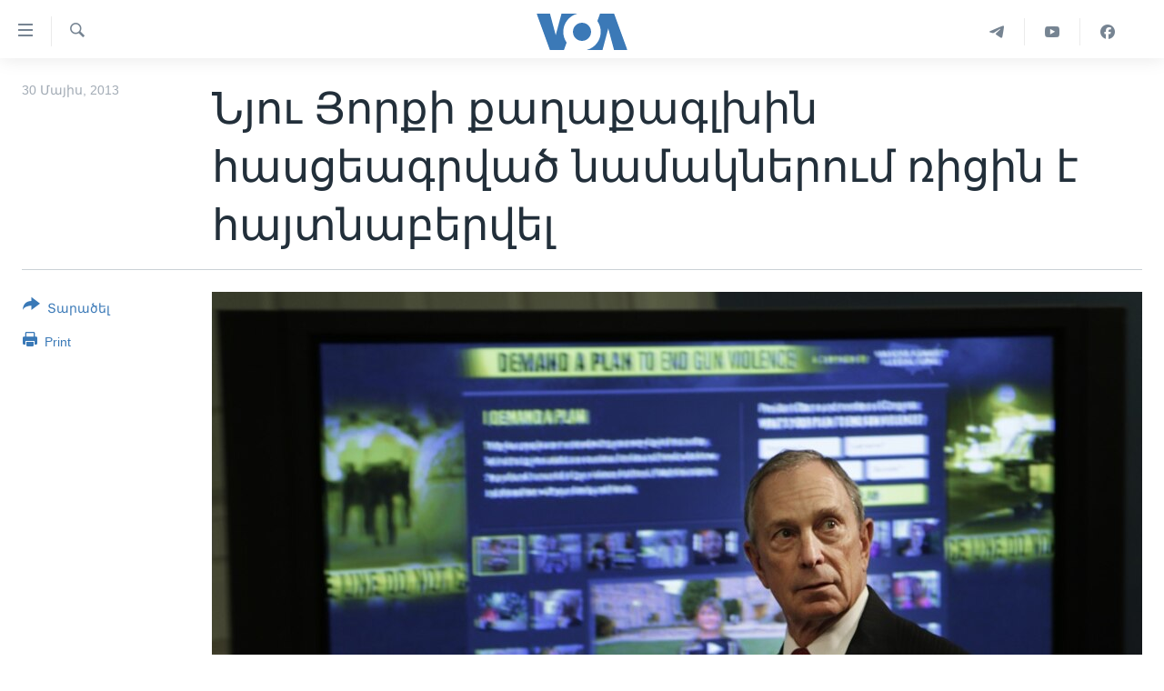

--- FILE ---
content_type: text/html; charset=utf-8
request_url: https://www.amerikayidzayn.com/a/bloomberg-ricin-letters/1671219.html
body_size: 8953
content:

<!DOCTYPE html>
<html lang="hy" dir="ltr" class="no-js">
<head>
<link href="/Content/responsive/VOA/hy-AM-VOA/VOA-hy-AM-VOA.css?&amp;av=0.0.0.0&amp;cb=306" rel="stylesheet"/>
<script src="https://tags.amerikayidzayn.com/voa-pangea/prod/utag.sync.js"></script> <script type='text/javascript' src='https://www.youtube.com/iframe_api' async></script>
<script type="text/javascript">
//a general 'js' detection, must be on top level in <head>, due to CSS performance
document.documentElement.className = "js";
var cacheBuster = "306";
var appBaseUrl = "/";
var imgEnhancerBreakpoints = [0, 144, 256, 408, 650, 1023, 1597];
var isLoggingEnabled = false;
var isPreviewPage = false;
var isLivePreviewPage = false;
if (!isPreviewPage) {
window.RFE = window.RFE || {};
window.RFE.cacheEnabledByParam = window.location.href.indexOf('nocache=1') === -1;
const url = new URL(window.location.href);
const params = new URLSearchParams(url.search);
// Remove the 'nocache' parameter
params.delete('nocache');
// Update the URL without the 'nocache' parameter
url.search = params.toString();
window.history.replaceState(null, '', url.toString());
} else {
window.addEventListener('load', function() {
const links = window.document.links;
for (let i = 0; i < links.length; i++) {
links[i].href = '#';
links[i].target = '_self';
}
})
}
var pwaEnabled = false;
var swCacheDisabled;
</script>
<meta charset="utf-8" />
<title>Նյու Յորքի քաղաքագլխին հասցեագրված նամակներում ռիցին է հայտնաբերվել</title>
<meta name="description" content="Մայքլ Բլումբերգին սպառնալիքներ են ուղղվել՝ կապված սպառազինության վերահսկման հարցում իր զբաղեցրած դիրքորոշման հետ" />
<meta name="keywords" content="ամերիկայի ձայն, voa, Նյու Յորք, քաղաքագլուխ, նամակ, ռիցին, բլումբերգ" />
<meta name="viewport" content="width=device-width, initial-scale=1.0" />
<meta http-equiv="X-UA-Compatible" content="IE=edge" />
<meta name="robots" content="max-image-preview:large"><meta property="fb:pages" content="257834634268733" />
<meta name="msvalidate.01" content="3286EE554B6F672A6F2E608C02343C0E" /><meta name="yandex-verification" content="7b762fd1138c5e01" />
<link href="https://www.amerikayidzayn.com/a/bloomberg-ricin-letters/1671219.html" rel="canonical" />
<meta name="apple-mobile-web-app-title" content="&#171;Ամերիկայի Ձայն&#187;" />
<meta name="apple-mobile-web-app-status-bar-style" content="black" />
<meta name="apple-itunes-app" content="app-id=632618796, app-argument=//1671219.ltr" />
<meta content="Նյու Յորքի քաղաքագլխին հասցեագրված նամակներում ռիցին է հայտնաբերվել" property="og:title" />
<meta content="Մայքլ Բլումբերգին սպառնալիքներ են ուղղվել՝ կապված սպառազինության վերահսկման հարցում իր զբաղեցրած դիրքորոշման հետ" property="og:description" />
<meta content="article" property="og:type" />
<meta content="https://www.amerikayidzayn.com/a/bloomberg-ricin-letters/1671219.html" property="og:url" />
<meta content="«Ամերիկայի Ձայն»" property="og:site_name" />
<meta content="https://www.facebook.com/pages/%D4%B1%D5%B4%D5%A5%D6%80%D5%AB%D5%AF%D5%A1%D5%B5%D5%AB-%D5%81%D5%A1%D5%B5%D5%B6/257834634268733" property="article:publisher" />
<meta content="https://gdb.voanews.com/b48a7ae1-658f-419a-8f72-d5dcf06c20f7_cx0_cy4_cw0_w1200_h630.jpg" property="og:image" />
<meta content="1200" property="og:image:width" />
<meta content="630" property="og:image:height" />
<meta content="1279821722105030" property="fb:app_id" />
<meta content="summary_large_image" name="twitter:card" />
<meta content="@voaarmenian" name="twitter:site" />
<meta content="https://gdb.voanews.com/b48a7ae1-658f-419a-8f72-d5dcf06c20f7_cx0_cy4_cw0_w1200_h630.jpg" name="twitter:image" />
<meta content="Նյու Յորքի քաղաքագլխին հասցեագրված նամակներում ռիցին է հայտնաբերվել" name="twitter:title" />
<meta content="Մայքլ Բլումբերգին սպառնալիքներ են ուղղվել՝ կապված սպառազինության վերահսկման հարցում իր զբաղեցրած դիրքորոշման հետ" name="twitter:description" />
<link rel="amphtml" href="https://www.amerikayidzayn.com/amp/bloomberg-ricin-letters/1671219.html" />
<script type="application/ld+json">{"articleSection":"","isAccessibleForFree":true,"headline":"Նյու Յորքի քաղաքագլխին հասցեագրված նամակներում ռիցին է հայտնաբերվել","inLanguage":"hy-AM-VOA","keywords":"ամերիկայի ձայն, voa, Նյու Յորք, քաղաքագլուխ, նամակ, ռիցին, բլումբերգ","author":{"@type":"Person","name":"VOA"},"datePublished":"2013-05-30 11:34:07Z","dateModified":"2013-05-30 11:38:07Z","publisher":{"logo":{"width":512,"height":220,"@type":"ImageObject","url":"https://www.amerikayidzayn.com/Content/responsive/VOA/hy-AM-VOA/img/logo.png"},"@type":"NewsMediaOrganization","url":"https://www.amerikayidzayn.com","sameAs":["https://www.facebook.com/amerikayidzayn","https://www.instagram.com/amerikayidzayn/","https://www.youtube.com/c/Amerikayidzayn","https://t.me/Amerikayidzayn"],"name":"«Ամերիկայի Ձայն»","alternateName":""},"@context":"https://schema.org","@type":"NewsArticle","mainEntityOfPage":"https://www.amerikayidzayn.com/a/bloomberg-ricin-letters/1671219.html","url":"https://www.amerikayidzayn.com/a/bloomberg-ricin-letters/1671219.html","description":"Մայքլ Բլումբերգին սպառնալիքներ են ուղղվել՝ կապված սպառազինության վերահսկման հարցում իր զբաղեցրած դիրքորոշման հետ","image":{"width":1080,"height":608,"@type":"ImageObject","url":"https://gdb.voanews.com/b48a7ae1-658f-419a-8f72-d5dcf06c20f7_cx0_cy4_cw0_w1080_h608.jpg"},"name":"Նյու Յորքի քաղաքագլխին հասցեագրված նամակներում ռիցին է հայտնաբերվել"}</script>
<script src="/Scripts/responsive/infographics.b?v=dVbZ-Cza7s4UoO3BqYSZdbxQZVF4BOLP5EfYDs4kqEo1&amp;av=0.0.0.0&amp;cb=306"></script>
<script src="/Scripts/responsive/loader.b?v=Q26XNwrL6vJYKjqFQRDnx01Lk2pi1mRsuLEaVKMsvpA1&amp;av=0.0.0.0&amp;cb=306"></script>
<link rel="icon" type="image/svg+xml" href="/Content/responsive/VOA/img/webApp/favicon.svg" />
<link rel="alternate icon" href="/Content/responsive/VOA/img/webApp/favicon.ico" />
<link rel="apple-touch-icon" sizes="152x152" href="/Content/responsive/VOA/img/webApp/ico-152x152.png" />
<link rel="apple-touch-icon" sizes="144x144" href="/Content/responsive/VOA/img/webApp/ico-144x144.png" />
<link rel="apple-touch-icon" sizes="114x114" href="/Content/responsive/VOA/img/webApp/ico-114x114.png" />
<link rel="apple-touch-icon" sizes="72x72" href="/Content/responsive/VOA/img/webApp/ico-72x72.png" />
<link rel="apple-touch-icon-precomposed" href="/Content/responsive/VOA/img/webApp/ico-57x57.png" />
<link rel="icon" sizes="192x192" href="/Content/responsive/VOA/img/webApp/ico-192x192.png" />
<link rel="icon" sizes="128x128" href="/Content/responsive/VOA/img/webApp/ico-128x128.png" />
<meta name="msapplication-TileColor" content="#ffffff" />
<meta name="msapplication-TileImage" content="/Content/responsive/VOA/img/webApp/ico-144x144.png" />
<link rel="alternate" type="application/rss+xml" title="VOA - Top Stories [RSS]" href="/api/" />
<link rel="sitemap" type="application/rss+xml" href="/sitemap.xml" />
</head>
<body class=" nav-no-loaded cc_theme pg-article print-lay-article js-category-to-nav nojs-images ">
<script type="text/javascript" >
var analyticsData = {url:"https://www.amerikayidzayn.com/a/bloomberg-ricin-letters/1671219.html",property_id:"451",article_uid:"1671219",page_title:"Նյու Յորքի քաղաքագլխին հասցեագրված նամակներում ռիցին է հայտնաբերվել",page_type:"article",content_type:"article",subcontent_type:"article",last_modified:"2013-05-30 11:38:07Z",pub_datetime:"2013-05-30 11:34:07Z",pub_year:"2013",pub_month:"05",pub_day:"30",pub_hour:"11",pub_weekday:"Thursday",section:"article",english_section:"",byline:"",categories:"",tags:"ամերիկայի ձայն;voa;նյու յորք;քաղաքագլուխ;նամակ;ռիցին;բլումբերգ",domain:"www.amerikayidzayn.com",language:"Armenian",language_service:"VOA Armenian",platform:"web",copied:"no",copied_article:"",copied_title:"",runs_js:"Yes",cms_release:"8.44.0.0.306",enviro_type:"prod",slug:"bloomberg-ricin-letters",entity:"VOA",short_language_service:"ARM",platform_short:"W",page_name:"Նյու Յորքի քաղաքագլխին հասցեագրված նամակներում ռիցին է հայտնաբերվել"};
</script>
<noscript><iframe src="https://www.googletagmanager.com/ns.html?id=GTM-N8MP7P" height="0" width="0" style="display:none;visibility:hidden"></iframe></noscript><script type="text/javascript" data-cookiecategory="analytics">
var gtmEventObject = Object.assign({}, analyticsData, {event: 'page_meta_ready'});window.dataLayer = window.dataLayer || [];window.dataLayer.push(gtmEventObject);
if (top.location === self.location) { //if not inside of an IFrame
var renderGtm = "true";
if (renderGtm === "true") {
(function(w,d,s,l,i){w[l]=w[l]||[];w[l].push({'gtm.start':new Date().getTime(),event:'gtm.js'});var f=d.getElementsByTagName(s)[0],j=d.createElement(s),dl=l!='dataLayer'?'&l='+l:'';j.async=true;j.src='//www.googletagmanager.com/gtm.js?id='+i+dl;f.parentNode.insertBefore(j,f);})(window,document,'script','dataLayer','GTM-N8MP7P');
}
}
</script>
<!--Analytics tag js version start-->
<script type="text/javascript" data-cookiecategory="analytics">
var utag_data = Object.assign({}, analyticsData, {});
if(typeof(TealiumTagFrom)==='function' && typeof(TealiumTagSearchKeyword)==='function') {
var utag_from=TealiumTagFrom();var utag_searchKeyword=TealiumTagSearchKeyword();
if(utag_searchKeyword!=null && utag_searchKeyword!=='' && utag_data["search_keyword"]==null) utag_data["search_keyword"]=utag_searchKeyword;if(utag_from!=null && utag_from!=='') utag_data["from"]=TealiumTagFrom();}
if(window.top!== window.self&&utag_data.page_type==="snippet"){utag_data.page_type = 'iframe';}
try{if(window.top!==window.self&&window.self.location.hostname===window.top.location.hostname){utag_data.platform = 'self-embed';utag_data.platform_short = 'se';}}catch(e){if(window.top!==window.self&&window.self.location.search.includes("platformType=self-embed")){utag_data.platform = 'cross-promo';utag_data.platform_short = 'cp';}}
(function(a,b,c,d){ a="https://tags.amerikayidzayn.com/voa-pangea/prod/utag.js"; b=document;c="script";d=b.createElement(c);d.src=a;d.type="text/java"+c;d.async=true; a=b.getElementsByTagName(c)[0];a.parentNode.insertBefore(d,a); })();
</script>
<!--Analytics tag js version end-->
<!-- Analytics tag management NoScript -->
<noscript>
<img style="position: absolute; border: none;" src="https://ssc.amerikayidzayn.com/b/ss/bbgprod,bbgentityvoa/1/G.4--NS/518421531?pageName=voa%3aarm%3aw%3aarticle%3a%d5%86%d5%b5%d5%b8%d6%82%20%d5%85%d5%b8%d6%80%d6%84%d5%ab%20%d6%84%d5%a1%d5%b2%d5%a1%d6%84%d5%a1%d5%a3%d5%ac%d5%ad%d5%ab%d5%b6%20%d5%b0%d5%a1%d5%bd%d6%81%d5%a5%d5%a1%d5%a3%d6%80%d5%be%d5%a1%d5%ae%20%d5%b6%d5%a1%d5%b4%d5%a1%d5%af%d5%b6%d5%a5%d6%80%d5%b8%d6%82%d5%b4%20%d5%bc%d5%ab%d6%81%d5%ab%d5%b6%20%d5%a7%20%d5%b0%d5%a1%d5%b5%d5%bf%d5%b6%d5%a1%d5%a2%d5%a5%d6%80%d5%be%d5%a5%d5%ac&amp;c6=%d5%86%d5%b5%d5%b8%d6%82%20%d5%85%d5%b8%d6%80%d6%84%d5%ab%20%d6%84%d5%a1%d5%b2%d5%a1%d6%84%d5%a1%d5%a3%d5%ac%d5%ad%d5%ab%d5%b6%20%d5%b0%d5%a1%d5%bd%d6%81%d5%a5%d5%a1%d5%a3%d6%80%d5%be%d5%a1%d5%ae%20%d5%b6%d5%a1%d5%b4%d5%a1%d5%af%d5%b6%d5%a5%d6%80%d5%b8%d6%82%d5%b4%20%d5%bc%d5%ab%d6%81%d5%ab%d5%b6%20%d5%a7%20%d5%b0%d5%a1%d5%b5%d5%bf%d5%b6%d5%a1%d5%a2%d5%a5%d6%80%d5%be%d5%a5%d5%ac&amp;v36=8.44.0.0.306&amp;v6=D=c6&amp;g=https%3a%2f%2fwww.amerikayidzayn.com%2fa%2fbloomberg-ricin-letters%2f1671219.html&amp;c1=D=g&amp;v1=D=g&amp;events=event1,event52&amp;c16=voa%20armenian&amp;v16=D=c16&amp;ch=article&amp;c15=armenian&amp;v15=D=c15&amp;c4=article&amp;v4=D=c4&amp;c14=1671219&amp;v14=D=c14&amp;v20=no&amp;c17=web&amp;v17=D=c17&amp;mcorgid=518abc7455e462b97f000101%40adobeorg&amp;server=www.amerikayidzayn.com&amp;pageType=D=c4&amp;ns=bbg&amp;v29=D=server&amp;v25=voa&amp;v30=451&amp;v105=D=User-Agent " alt="analytics" width="1" height="1" /></noscript>
<!-- End of Analytics tag management NoScript -->
<!--*** Accessibility links - For ScreenReaders only ***-->
<section>
<div class="sr-only">
<h2>Մատչելի հղումներ</h2>
<ul>
<li><a href="#content" data-disable-smooth-scroll="1">անցնել հիմնական բովանդակությանը</a></li>
<li><a href="#navigation" data-disable-smooth-scroll="1">անցնել հիմնական բովանդակությանը</a></li>
<li><a href="#txtHeaderSearch" data-disable-smooth-scroll="1">հիմնական բովանդակություն</a></li>
</ul>
</div>
</section>
<div dir="ltr">
<div id="page">
<aside>
<div class="c-lightbox overlay-modal">
<div class="c-lightbox__intro">
<h2 class="c-lightbox__intro-title"></h2>
<button class="btn btn--rounded c-lightbox__btn c-lightbox__intro-next" title="Հաջորդ">
<span class="ico ico--rounded ico-chevron-forward"></span>
<span class="sr-only">Հաջորդ</span>
</button>
</div>
<div class="c-lightbox__nav">
<button class="btn btn--rounded c-lightbox__btn c-lightbox__btn--close" title="Փակել">
<span class="ico ico--rounded ico-close"></span>
<span class="sr-only">Փակել</span>
</button>
<button class="btn btn--rounded c-lightbox__btn c-lightbox__btn--prev" title="Նախորդ">
<span class="ico ico--rounded ico-chevron-backward"></span>
<span class="sr-only">Նախորդ</span>
</button>
<button class="btn btn--rounded c-lightbox__btn c-lightbox__btn--next" title="Հաջորդ">
<span class="ico ico--rounded ico-chevron-forward"></span>
<span class="sr-only">Հաջորդ</span>
</button>
</div>
<div class="c-lightbox__content-wrap">
<figure class="c-lightbox__content">
<span class="c-spinner c-spinner--lightbox">
<img src="/Content/responsive/img/player-spinner.png"
alt="please wait"
title="please wait" />
</span>
<div class="c-lightbox__img">
<div class="thumb">
<img src="" alt="" />
</div>
</div>
<figcaption>
<div class="c-lightbox__info c-lightbox__info--foot">
<span class="c-lightbox__counter"></span>
<span class="caption c-lightbox__caption"></span>
</div>
</figcaption>
</figure>
</div>
<div class="hidden">
<div class="content-advisory__box content-advisory__box--lightbox">
<span class="content-advisory__box-text">This image contains sensitive content which some people may find offensive or disturbing.</span>
<button class="btn btn--transparent content-advisory__box-btn m-t-md" value="text" type="button">
<span class="btn__text">
Click to reveal
</span>
</button>
</div>
</div>
</div>
<div class="print-dialogue">
<div class="container">
<h3 class="print-dialogue__title section-head">Print Options:</h3>
<div class="print-dialogue__opts">
<ul class="print-dialogue__opt-group">
<li class="form__group form__group--checkbox">
<input class="form__check " id="checkboxImages" name="checkboxImages" type="checkbox" checked="checked" />
<label for="checkboxImages" class="form__label m-t-md">Images</label>
</li>
<li class="form__group form__group--checkbox">
<input class="form__check " id="checkboxMultimedia" name="checkboxMultimedia" type="checkbox" checked="checked" />
<label for="checkboxMultimedia" class="form__label m-t-md">Multimedia</label>
</li>
</ul>
<ul class="print-dialogue__opt-group">
<li class="form__group form__group--checkbox">
<input class="form__check " id="checkboxEmbedded" name="checkboxEmbedded" type="checkbox" checked="checked" />
<label for="checkboxEmbedded" class="form__label m-t-md">Embedded Content</label>
</li>
<li class="form__group form__group--checkbox">
<input class="form__check " id="checkboxComments" name="checkboxComments" type="checkbox" />
<label for="checkboxComments" class="form__label m-t-md">Comments</label>
</li>
</ul>
</div>
<div class="print-dialogue__buttons">
<button class="btn btn--secondary close-button" type="button" title="Դադարեցնել">
<span class="btn__text ">Դադարեցնել</span>
</button>
<button class="btn btn-cust-print m-l-sm" type="button" title="Print">
<span class="btn__text ">Print</span>
</button>
</div>
</div>
</div>
<div class="ctc-message pos-fix">
<div class="ctc-message__inner">Link has been copied to clipboard</div>
</div>
</aside>
<div class="hdr-20 hdr-20--big">
<div class="hdr-20__inner">
<div class="hdr-20__max pos-rel">
<div class="hdr-20__side hdr-20__side--primary d-flex">
<label data-for="main-menu-ctrl" data-switcher-trigger="true" data-switch-target="main-menu-ctrl" class="burger hdr-trigger pos-rel trans-trigger" data-trans-evt="click" data-trans-id="menu">
<span class="ico ico-close hdr-trigger__ico hdr-trigger__ico--close burger__ico burger__ico--close"></span>
<span class="ico ico-menu hdr-trigger__ico hdr-trigger__ico--open burger__ico burger__ico--open"></span>
</label>
<div class="menu-pnl pos-fix trans-target" data-switch-target="main-menu-ctrl" data-trans-id="menu">
<div class="menu-pnl__inner">
<nav class="main-nav menu-pnl__item menu-pnl__item--first">
<ul class="main-nav__list accordeon" data-analytics-tales="false" data-promo-name="link" data-location-name="nav,secnav">
<li class="main-nav__item">
<a class="main-nav__item-name main-nav__item-name--link" href="http://m.amerikayidzayn.com/" title="ԳԼԽԱՎՈՐ ԷՋ" >ԳԼԽԱՎՈՐ ԷՋ</a>
</li>
<li class="main-nav__item">
<a class="main-nav__item-name main-nav__item-name--link" href="/p/7726.html" title="ԼՈՒՐԵՐ" data-item-name="news" >ԼՈՒՐԵՐ</a>
</li>
<li class="main-nav__item">
<a class="main-nav__item-name main-nav__item-name--link" href="/p/7523.html" title="ՍՓՅՈՒՌՔ" data-item-name="diaspora" >ՍՓՅՈՒՌՔ</a>
</li>
<li class="main-nav__item">
<a class="main-nav__item-name main-nav__item-name--link" href="/p/5920.html" title="ՏԵՍԱՆՅՈՒԹԵՐ" data-item-name="all-videos-by-topics" >ՏԵՍԱՆՅՈՒԹԵՐ</a>
</li>
<li class="main-nav__item accordeon__item" data-switch-target="menu-item-1918">
<label class="main-nav__item-name main-nav__item-name--label accordeon__control-label" data-switcher-trigger="true" data-for="menu-item-1918">
Ֆիլմեր
<span class="ico ico-chevron-down main-nav__chev"></span>
</label>
<div class="main-nav__sub-list">
<a class="main-nav__item-name main-nav__item-name--link main-nav__item-name--sub" href="/p/6916.html" title="Ֆիլմեր" data-item-name="films" >Ֆիլմեր</a>
<a class="main-nav__item-name main-nav__item-name--link main-nav__item-name--sub" href="/p/7661.html" title="In English" data-item-name="in-english" >In English</a>
</div>
</li>
<li class="main-nav__item accordeon__item" data-switch-target="menu-item-1274">
<label class="main-nav__item-name main-nav__item-name--label accordeon__control-label" data-switcher-trigger="true" data-for="menu-item-1274">
ՄԵՐ ՄԱՍԻՆ
<span class="ico ico-chevron-down main-nav__chev"></span>
</label>
<div class="main-nav__sub-list">
<a class="main-nav__item-name main-nav__item-name--link main-nav__item-name--sub" href="/p/5187.html" title="ՄԵՐ ՄԱՍԻՆ" data-item-name="about-responsive" >ՄԵՐ ՄԱՍԻՆ</a>
<a class="main-nav__item-name main-nav__item-name--link main-nav__item-name--sub" href="/p/5186.html" title="&#171;Ամերիկայի Ձայն&#187;-ի կանոնադրություն" data-item-name="voa-charter-responsive" >&#171;Ամերիկայի Ձայն&#187;-ի կանոնադրություն</a>
<a class="main-nav__item-name main-nav__item-name--link main-nav__item-name--sub" href="/p/3814.html" title="ԿԱՊ ՄԵԶ ՀԵՏ" data-item-name="contact-us-section" >ԿԱՊ ՄԵԶ ՀԵՏ</a>
</div>
</li>
<li class="main-nav__item">
<a class="main-nav__item-name main-nav__item-name--link" href="/p/8539.html" title="Ուկրաինական պատերազմ" data-item-name="ukraine-war" >Ուկրաինական պատերազմ</a>
</li>
</ul>
</nav>
<div class="menu-pnl__item">
<a href="https://learningenglish.voanews.com/" class="menu-pnl__item-link" alt="Learning English">Learning English</a>
</div>
<div class="menu-pnl__item menu-pnl__item--social">
<h5 class="menu-pnl__sub-head">Հետեւեք մեզ</h5>
<a href="https://www.facebook.com/amerikayidzayn" title="Հետևեք մեզ Facebook-ում" data-analytics-text="follow_on_facebook" class="btn btn--rounded btn--social-inverted menu-pnl__btn js-social-btn btn-facebook" target="_blank" rel="noopener">
<span class="ico ico-facebook-alt ico--rounded"></span>
</a>
<a href="https://www.youtube.com/c/Amerikayidzayn" title="Հետևեք մեզ Youtube-ում" data-analytics-text="follow_on_youtube" class="btn btn--rounded btn--social-inverted menu-pnl__btn js-social-btn btn-youtube" target="_blank" rel="noopener">
<span class="ico ico-youtube ico--rounded"></span>
</a>
</div>
<div class="menu-pnl__item">
<a href="/navigation/allsites" class="menu-pnl__item-link">
<span class="ico ico-languages "></span>
Լեզուներ
</a>
</div>
</div>
</div>
<label data-for="top-search-ctrl" data-switcher-trigger="true" data-switch-target="top-search-ctrl" class="top-srch-trigger hdr-trigger">
<span class="ico ico-close hdr-trigger__ico hdr-trigger__ico--close top-srch-trigger__ico top-srch-trigger__ico--close"></span>
<span class="ico ico-search hdr-trigger__ico hdr-trigger__ico--open top-srch-trigger__ico top-srch-trigger__ico--open"></span>
</label>
<div class="srch-top srch-top--in-header" data-switch-target="top-search-ctrl">
<div class="container">
<form action="/s" class="srch-top__form srch-top__form--in-header" id="form-topSearchHeader" method="get" role="search"><label for="txtHeaderSearch" class="sr-only">Որոնել</label>
<input type="text" id="txtHeaderSearch" name="k" placeholder="Որոնել" accesskey="s" value="" class="srch-top__input analyticstag-event" onkeydown="if (event.keyCode === 13) { FireAnalyticsTagEventOnSearch('search', $dom.get('#txtHeaderSearch')[0].value) }" />
<button title="Որոնել" type="submit" class="btn btn--top-srch analyticstag-event" onclick="FireAnalyticsTagEventOnSearch('search', $dom.get('#txtHeaderSearch')[0].value) ">
<span class="ico ico-search"></span>
</button></form>
</div>
</div>
<a href="/" class="main-logo-link">
<img src="/Content/responsive/VOA/hy-AM-VOA/img/logo-compact.svg" class="main-logo main-logo--comp" alt="site logo">
<img src="/Content/responsive/VOA/hy-AM-VOA/img/logo.svg" class="main-logo main-logo--big" alt="site logo">
</a>
</div>
<div class="hdr-20__side hdr-20__side--secondary d-flex">
<a href="https://www.facebook.com/amerikayidzayn/" title="Facebook" class="hdr-20__secondary-item" data-item-name="custom1">
<span class="ico-custom ico-custom--1 hdr-20__secondary-icon"></span>
</a>
<a href="https://www.youtube.com/user/armvoa" title="YouTube" class="hdr-20__secondary-item" data-item-name="custom2">
<span class="ico-custom ico-custom--2 hdr-20__secondary-icon"></span>
</a>
<a href="https://t.me/Amerikayidzayn" title="Telegram" class="hdr-20__secondary-item" data-item-name="custom3">
<span class="ico-custom ico-custom--3 hdr-20__secondary-icon"></span>
</a>
<a href="/s" title="Որոնել" class="hdr-20__secondary-item hdr-20__secondary-item--search" data-item-name="search">
<span class="ico ico-search hdr-20__secondary-icon hdr-20__secondary-icon--search"></span>
</a>
<div class="srch-bottom">
<form action="/s" class="srch-bottom__form d-flex" id="form-bottomSearch" method="get" role="search"><label for="txtSearch" class="sr-only">Որոնել</label>
<input type="search" id="txtSearch" name="k" placeholder="Որոնել" accesskey="s" value="" class="srch-bottom__input analyticstag-event" onkeydown="if (event.keyCode === 13) { FireAnalyticsTagEventOnSearch('search', $dom.get('#txtSearch')[0].value) }" />
<button title="Որոնել" type="submit" class="btn btn--bottom-srch analyticstag-event" onclick="FireAnalyticsTagEventOnSearch('search', $dom.get('#txtSearch')[0].value) ">
<span class="ico ico-search"></span>
</button></form>
</div>
</div>
<img src="/Content/responsive/VOA/hy-AM-VOA/img/logo-print.gif" class="logo-print" alt="site logo">
<img src="/Content/responsive/VOA/hy-AM-VOA/img/logo-print_color.png" class="logo-print logo-print--color" alt="site logo">
</div>
</div>
</div>
<script>
if (document.body.className.indexOf('pg-home') > -1) {
var nav2In = document.querySelector('.hdr-20__inner');
var nav2Sec = document.querySelector('.hdr-20__side--secondary');
var secStyle = window.getComputedStyle(nav2Sec);
if (nav2In && window.pageYOffset < 150 && secStyle['position'] !== 'fixed') {
nav2In.classList.add('hdr-20__inner--big')
}
}
</script>
<div class="c-hlights c-hlights--breaking c-hlights--no-item" data-hlight-display="mobile,desktop">
<div class="c-hlights__wrap container p-0">
<div class="c-hlights__nav">
<a role="button" href="#" title="Նախորդ">
<span class="ico ico-chevron-backward m-0"></span>
<span class="sr-only">Նախորդ</span>
</a>
<a role="button" href="#" title="Հաջորդ">
<span class="ico ico-chevron-forward m-0"></span>
<span class="sr-only">Հաջորդ</span>
</a>
</div>
<span class="c-hlights__label">
<span class="">Breaking News</span>
<span class="switcher-trigger">
<label data-for="more-less-1" data-switcher-trigger="true" class="switcher-trigger__label switcher-trigger__label--more p-b-0" title="Ցույց տալ ավելին">
<span class="ico ico-chevron-down"></span>
</label>
<label data-for="more-less-1" data-switcher-trigger="true" class="switcher-trigger__label switcher-trigger__label--less p-b-0" title="Show less">
<span class="ico ico-chevron-up"></span>
</label>
</span>
</span>
<ul class="c-hlights__items switcher-target" data-switch-target="more-less-1">
</ul>
</div>
</div> <div id="content">
<main class="container">
<div class="hdr-container">
<div class="row">
<div class="col-category col-xs-12 col-md-2 pull-left"></div><div class="col-title col-xs-12 col-md-10 pull-right"> <h1 class="title pg-title">
Նյու Յորքի քաղաքագլխին հասցեագրված նամակներում ռիցին է հայտնաբերվել
</h1>
</div><div class="col-publishing-details col-xs-12 col-sm-12 col-md-2 pull-left"> <div class="publishing-details ">
<div class="published">
<span class="date" >
<time pubdate="pubdate" datetime="2013-05-30T15:34:07+04:00">
30 Մայիս, 2013
</time>
</span>
</div>
</div>
</div><div class="col-lg-12 separator"> <div class="separator">
<hr class="title-line" />
</div>
</div><div class="col-multimedia col-xs-12 col-md-10 pull-right"> <div class="cover-media">
<figure class="media-image js-media-expand">
<div class="img-wrap">
<div class="thumb thumb16_9">
<img src="https://gdb.voanews.com/b48a7ae1-658f-419a-8f72-d5dcf06c20f7_cx0_cy4_cw0_w250_r1_s.jpg" alt="" />
</div>
</div>
</figure>
</div>
</div><div class="col-xs-12 col-md-2 pull-left article-share pos-rel"> <div class="share--box">
<div class="sticky-share-container" style="display:none">
<div class="container">
<a href="https://www.amerikayidzayn.com" id="logo-sticky-share">&nbsp;</a>
<div class="pg-title pg-title--sticky-share">
Նյու Յորքի քաղաքագլխին հասցեագրված նամակներում ռիցին է հայտնաբերվել
</div>
<div class="sticked-nav-actions">
<!--This part is for sticky navigation display-->
<p class="buttons link-content-sharing p-0 ">
<button class="btn btn--link btn-content-sharing p-t-0 " id="btnContentSharing" value="text" role="Button" type="" title="More options">
<span class="ico ico-share ico--l"></span>
<span class="btn__text ">
Տարածել
</span>
</button>
</p>
<aside class="content-sharing js-content-sharing js-content-sharing--apply-sticky content-sharing--sticky"
role="complementary"
data-share-url="https://www.amerikayidzayn.com/a/bloomberg-ricin-letters/1671219.html" data-share-title="Նյու Յորքի քաղաքագլխին հասցեագրված նամակներում ռիցին է հայտնաբերվել" data-share-text="Մայքլ Բլումբերգին սպառնալիքներ են ուղղվել՝ կապված սպառազինության վերահսկման հարցում իր զբաղեցրած դիրքորոշման հետ">
<div class="content-sharing__popover">
<h6 class="content-sharing__title">Տարածել</h6>
<button href="#close" id="btnCloseSharing" class="btn btn--text-like content-sharing__close-btn">
<span class="ico ico-close ico--l"></span>
</button>
<ul class="content-sharing__list">
<li class="content-sharing__item">
<div class="ctc ">
<input type="text" class="ctc__input" readonly="readonly">
<a href="" js-href="https://www.amerikayidzayn.com/a/bloomberg-ricin-letters/1671219.html" class="content-sharing__link ctc__button">
<span class="ico ico-copy-link ico--rounded ico--s"></span>
<span class="content-sharing__link-text">Copy link</span>
</a>
</div>
</li>
<li class="content-sharing__item">
<a href="https://facebook.com/sharer.php?u=https%3a%2f%2fwww.amerikayidzayn.com%2fa%2fbloomberg-ricin-letters%2f1671219.html"
data-analytics-text="share_on_facebook"
title="Facebook" target="_blank"
class="content-sharing__link js-social-btn">
<span class="ico ico-facebook ico--rounded ico--s"></span>
<span class="content-sharing__link-text">Facebook</span>
</a>
</li>
<li class="content-sharing__item">
<a href="https://twitter.com/share?url=https%3a%2f%2fwww.amerikayidzayn.com%2fa%2fbloomberg-ricin-letters%2f1671219.html&amp;text=%d5%86%d5%b5%d5%b8%d6%82+%d5%85%d5%b8%d6%80%d6%84%d5%ab+%d6%84%d5%a1%d5%b2%d5%a1%d6%84%d5%a1%d5%a3%d5%ac%d5%ad%d5%ab%d5%b6+%d5%b0%d5%a1%d5%bd%d6%81%d5%a5%d5%a1%d5%a3%d6%80%d5%be%d5%a1%d5%ae+%d5%b6%d5%a1%d5%b4%d5%a1%d5%af%d5%b6%d5%a5%d6%80%d5%b8%d6%82%d5%b4+%d5%bc%d5%ab%d6%81%d5%ab%d5%b6+%d5%a7+%d5%b0%d5%a1%d5%b5%d5%bf%d5%b6%d5%a1%d5%a2%d5%a5%d6%80%d5%be%d5%a5%d5%ac"
data-analytics-text="share_on_twitter"
title="Twitter" target="_blank"
class="content-sharing__link js-social-btn">
<span class="ico ico-twitter ico--rounded ico--s"></span>
<span class="content-sharing__link-text">Twitter</span>
</a>
</li>
<li class="content-sharing__item">
<a href="mailto:?body=https%3a%2f%2fwww.amerikayidzayn.com%2fa%2fbloomberg-ricin-letters%2f1671219.html&amp;subject=Նյու Յորքի քաղաքագլխին հասցեագրված նամակներում ռիցին է հայտնաբերվել"
title="Email"
class="content-sharing__link ">
<span class="ico ico-email ico--rounded ico--s"></span>
<span class="content-sharing__link-text">Email</span>
</a>
</li>
</ul>
</div>
</aside>
</div>
</div>
</div>
<div class="links">
<p class="buttons link-content-sharing p-0 ">
<button class="btn btn--link btn-content-sharing p-t-0 " id="btnContentSharing" value="text" role="Button" type="" title="More options">
<span class="ico ico-share ico--l"></span>
<span class="btn__text ">
Տարածել
</span>
</button>
</p>
<aside class="content-sharing js-content-sharing " role="complementary"
data-share-url="https://www.amerikayidzayn.com/a/bloomberg-ricin-letters/1671219.html" data-share-title="Նյու Յորքի քաղաքագլխին հասցեագրված նամակներում ռիցին է հայտնաբերվել" data-share-text="Մայքլ Բլումբերգին սպառնալիքներ են ուղղվել՝ կապված սպառազինության վերահսկման հարցում իր զբաղեցրած դիրքորոշման հետ">
<div class="content-sharing__popover">
<h6 class="content-sharing__title">Տարածել</h6>
<button href="#close" id="btnCloseSharing" class="btn btn--text-like content-sharing__close-btn">
<span class="ico ico-close ico--l"></span>
</button>
<ul class="content-sharing__list">
<li class="content-sharing__item">
<div class="ctc ">
<input type="text" class="ctc__input" readonly="readonly">
<a href="" js-href="https://www.amerikayidzayn.com/a/bloomberg-ricin-letters/1671219.html" class="content-sharing__link ctc__button">
<span class="ico ico-copy-link ico--rounded ico--l"></span>
<span class="content-sharing__link-text">Copy link</span>
</a>
</div>
</li>
<li class="content-sharing__item">
<a href="https://facebook.com/sharer.php?u=https%3a%2f%2fwww.amerikayidzayn.com%2fa%2fbloomberg-ricin-letters%2f1671219.html"
data-analytics-text="share_on_facebook"
title="Facebook" target="_blank"
class="content-sharing__link js-social-btn">
<span class="ico ico-facebook ico--rounded ico--l"></span>
<span class="content-sharing__link-text">Facebook</span>
</a>
</li>
<li class="content-sharing__item">
<a href="https://twitter.com/share?url=https%3a%2f%2fwww.amerikayidzayn.com%2fa%2fbloomberg-ricin-letters%2f1671219.html&amp;text=%d5%86%d5%b5%d5%b8%d6%82+%d5%85%d5%b8%d6%80%d6%84%d5%ab+%d6%84%d5%a1%d5%b2%d5%a1%d6%84%d5%a1%d5%a3%d5%ac%d5%ad%d5%ab%d5%b6+%d5%b0%d5%a1%d5%bd%d6%81%d5%a5%d5%a1%d5%a3%d6%80%d5%be%d5%a1%d5%ae+%d5%b6%d5%a1%d5%b4%d5%a1%d5%af%d5%b6%d5%a5%d6%80%d5%b8%d6%82%d5%b4+%d5%bc%d5%ab%d6%81%d5%ab%d5%b6+%d5%a7+%d5%b0%d5%a1%d5%b5%d5%bf%d5%b6%d5%a1%d5%a2%d5%a5%d6%80%d5%be%d5%a5%d5%ac"
data-analytics-text="share_on_twitter"
title="Twitter" target="_blank"
class="content-sharing__link js-social-btn">
<span class="ico ico-twitter ico--rounded ico--l"></span>
<span class="content-sharing__link-text">Twitter</span>
</a>
</li>
<li class="content-sharing__item">
<a href="mailto:?body=https%3a%2f%2fwww.amerikayidzayn.com%2fa%2fbloomberg-ricin-letters%2f1671219.html&amp;subject=Նյու Յորքի քաղաքագլխին հասցեագրված նամակներում ռիցին է հայտնաբերվել"
title="Email"
class="content-sharing__link ">
<span class="ico ico-email ico--rounded ico--l"></span>
<span class="content-sharing__link-text">Email</span>
</a>
</li>
</ul>
</div>
</aside>
<p class="link-print visible-md visible-lg buttons p-0">
<button class="btn btn--link btn-print p-t-0" onclick="if (typeof FireAnalyticsTagEvent === 'function') {FireAnalyticsTagEvent({ on_page_event: 'print_story' });}return false" title="(CTRL+P)">
<span class="ico ico-print"></span>
<span class="btn__text">Print</span>
</button>
</p>
</div>
</div>
</div>
</div>
</div>
<div class="body-container">
<div class="row">
<div class="col-xs-12 col-sm-12 col-md-10 col-lg-10 pull-right">
<div class="row">
<div class="col-xs-12 col-sm-12 col-md-8 col-lg-8 pull-left bottom-offset content-offset">
<div class="intro intro--bold" >
<p >Մայքլ Բլումբերգին սպառնալիքներ են ուղղվել՝ կապված սպառազինության վերահսկման հարցում իր զբաղեցրած դիրքորոշման հետ</p>
</div>
<div id="article-content" class="content-floated-wrap fb-quotable">
<div class="wsw">
Նյու Յորքի ոստիկանության համաձայն, քաղաքագլուխ Մայքլ Բլումբերգին հասցեագրված երկու նամակների անալիզի արդյունքում հայտնաբերվել է, որ դրանք պարունակում էին մահացու ռիցին թույնը:<br />
<br />
Ծրարներից մեկն անցյալ ուրբաթ օրը բացվել էր Նյու Յորքի փոստային բաժանմունքներից մեկում, մյուսը՝ կիրակի օրը, Բլումբերգի հիմնադրած «Քաղաքագլուխներն ընդդեմ անօրինական սպառազինության» կազմակերպության վաշինգտոնյան գրասենյակում:<br />
<br />
Ոստիկանության կողմից հրապարակված հաղորդագրության համաձայն, երկու նամակներն էլ Բլումբերգին հասցեագրված սպառնալիքներ էին պարունակում, հիշատակվել էր նրա կողմից հիմնադրված՝ հրազենի վերահսկողության խստացնելու կողմ հանդես եկող կազմակերպությունը:<br />
<br />
Ոստիկանության ներկայացուցիչները հայտնել են նաև, որ Նյու Յորքում հայտնաբերված նամակի հետ աշխատող ոստիկանության ծառայողների մոտ հայտնաբերվել է ռիցինով առաջացրած թույլ թունավորում:<br />
<br />
Դեռևս հայտնի չէ, արդյոք որևէ կապ կա Բլումբերգին հասցեագրված նամակների և անցյալ ամիս ԱՄՆ-ի նախագահ Օբամային, ԱՄՆ-ի սենատորներից մեկին և Միսիսիպի նահանգի մի դատավորի ուղարկված ծրարների միջև, որոնց մեջ նույնպես ռիցին էր պարունակվում: Այս գործով անցնող կասկածյալը ներկայում կալանքի տակ է:
</div>
</div>
</div>
</div>
</div>
</div>
</div>
</main>
</div>
<footer role="contentinfo">
<div id="foot" class="foot">
<div class="container">
<div class="foot-nav collapsed" id="foot-nav">
<div class="menu">
<ul class="items">
<li class="socials block-socials">
<span class="handler" id="socials-handler">
Հետեւեք մեզ
</span>
<div class="inner">
<ul class="subitems follow">
<li>
<a href="https://www.facebook.com/amerikayidzayn" title="Հետևեք մեզ Facebook-ում" data-analytics-text="follow_on_facebook" class="btn btn--rounded js-social-btn btn-facebook" target="_blank" rel="noopener">
<span class="ico ico-facebook-alt ico--rounded"></span>
</a>
</li>
<li>
<a href="https://www.instagram.com/amerikayidzayn/" title="Հետևեք մեզ Instagram-ում" data-analytics-text="follow_on_instagram" class="btn btn--rounded js-social-btn btn-instagram" target="_blank" rel="noopener">
<span class="ico ico-instagram ico--rounded"></span>
</a>
</li>
<li>
<a href="https://www.youtube.com/c/Amerikayidzayn" title="Հետևեք մեզ Youtube-ում" data-analytics-text="follow_on_youtube" class="btn btn--rounded js-social-btn btn-youtube" target="_blank" rel="noopener">
<span class="ico ico-youtube ico--rounded"></span>
</a>
</li>
<li>
<a href="https://t.me/Amerikayidzayn" title="Follow us on Telegram" data-analytics-text="follow_on_telegram" class="btn btn--rounded js-social-btn btn-telegram" target="_blank" rel="noopener">
<span class="ico ico-telegram ico--rounded"></span>
</a>
</li>
<li>
<a href="/rssfeeds" title="RSS" data-analytics-text="follow_on_rss" class="btn btn--rounded js-social-btn btn-rss" >
<span class="ico ico-rss ico--rounded"></span>
</a>
</li>
<li>
<a href="/subscribe.html" title="Subscribe" data-analytics-text="follow_on_subscribe" class="btn btn--rounded js-social-btn btn-email" >
<span class="ico ico-email ico--rounded"></span>
</a>
</li>
</ul>
</div>
</li>
<li class="block-primary collapsed collapsible item">
<span class="handler">
ինֆորմացիոն
<span title="close tab" class="ico ico-chevron-up"></span>
<span title="open tab" class="ico ico-chevron-down"></span>
<span title="add" class="ico ico-plus"></span>
<span title="remove" class="ico ico-minus"></span>
</span>
<div class="inner">
<ul class="subitems">
<li class="subitem">
<a class="handler" href="/p/5187.html" title="Մեր մասին" >Մեր մասին</a>
</li>
<li class="subitem">
<a class="handler" href="/p/5186.html" title="&#171;Ամերիկայի Ձայն&#187;-ի կանոնադրություն" >&#171;Ամերիկայի Ձայն&#187;-ի կանոնադրություն</a>
</li>
<li class="subitem">
<a class="handler" href="https://www.voanews.com/section-508" title="Կայքի հասանելիություն" >Կայքի հասանելիություն</a>
</li>
<li class="subitem">
<a class="handler" href="HTTP://WWW.BBG.GOV" title="Կառավարիչների խորհուրդ" >Կառավարիչների խորհուրդ</a>
</li>
<li class="subitem">
<a class="handler" href="https://www.voanews.com/p/5338.html" title="Օգտագործման պայմանները և գաղտնիության ծանուցումը" >Օգտագործման պայմանները և գաղտնիության ծանուցումը</a>
</li>
</ul>
</div>
</li>
<li class="block-primary collapsed collapsible item">
<span class="handler">
Օգտակար հղումներ
<span title="close tab" class="ico ico-chevron-up"></span>
<span title="open tab" class="ico ico-chevron-down"></span>
<span title="add" class="ico ico-plus"></span>
<span title="remove" class="ico ico-minus"></span>
</span>
<div class="inner">
<ul class="subitems">
<li class="subitem">
<a class="handler" href="https://www.voanews.com" title="VOANews.com" >VOANews.com</a>
</li>
<li class="subitem">
<a class="handler" href="https://www.golosameriki.com/" title="&#171;Ամերիկայի Ձայն&#187;-ը՝ ռուսերեն" >&#171;Ամերիկայի Ձայն&#187;-ը՝ ռուսերեն</a>
</li>
<li class="subitem">
<a class="handler" href="http://www.bbgdirect.com/armenian" title="BBG Direct" >BBG Direct</a>
</li>
<li class="subitem">
<a class="handler" href="https://editorials.voa.gov/z/6200" title="ԱՄՆ-ի պաշտոնական դիրքորոշումը" >ԱՄՆ-ի պաշտոնական դիրքորոշումը</a>
</li>
</ul>
</div>
</li>
</ul>
</div>
</div>
<div class="foot__item foot__item--copyrights">
<p class="copyright"></p>
</div>
</div>
</div>
</footer> </div>
</div>
<script defer src="/Scripts/responsive/serviceWorkerInstall.js?cb=306"></script>
<script type="text/javascript">
// opera mini - disable ico font
if (navigator.userAgent.match(/Opera Mini/i)) {
document.getElementsByTagName("body")[0].className += " can-not-ff";
}
// mobile browsers test
if (typeof RFE !== 'undefined' && RFE.isMobile) {
if (RFE.isMobile.any()) {
document.getElementsByTagName("body")[0].className += " is-mobile";
}
else {
document.getElementsByTagName("body")[0].className += " is-not-mobile";
}
}
</script>
<script src="/conf.js?x=306" type="text/javascript"></script>
<div class="responsive-indicator">
<div class="visible-xs-block">XS</div>
<div class="visible-sm-block">SM</div>
<div class="visible-md-block">MD</div>
<div class="visible-lg-block">LG</div>
</div>
<script type="text/javascript">
var bar_data = {
"apiId": "1671219",
"apiType": "1",
"isEmbedded": "0",
"culture": "hy-AM-VOA",
"cookieName": "cmsLoggedIn",
"cookieDomain": "www.amerikayidzayn.com"
};
</script>
<div id="scriptLoaderTarget" style="display:none;contain:strict;"></div>
</body>
</html>